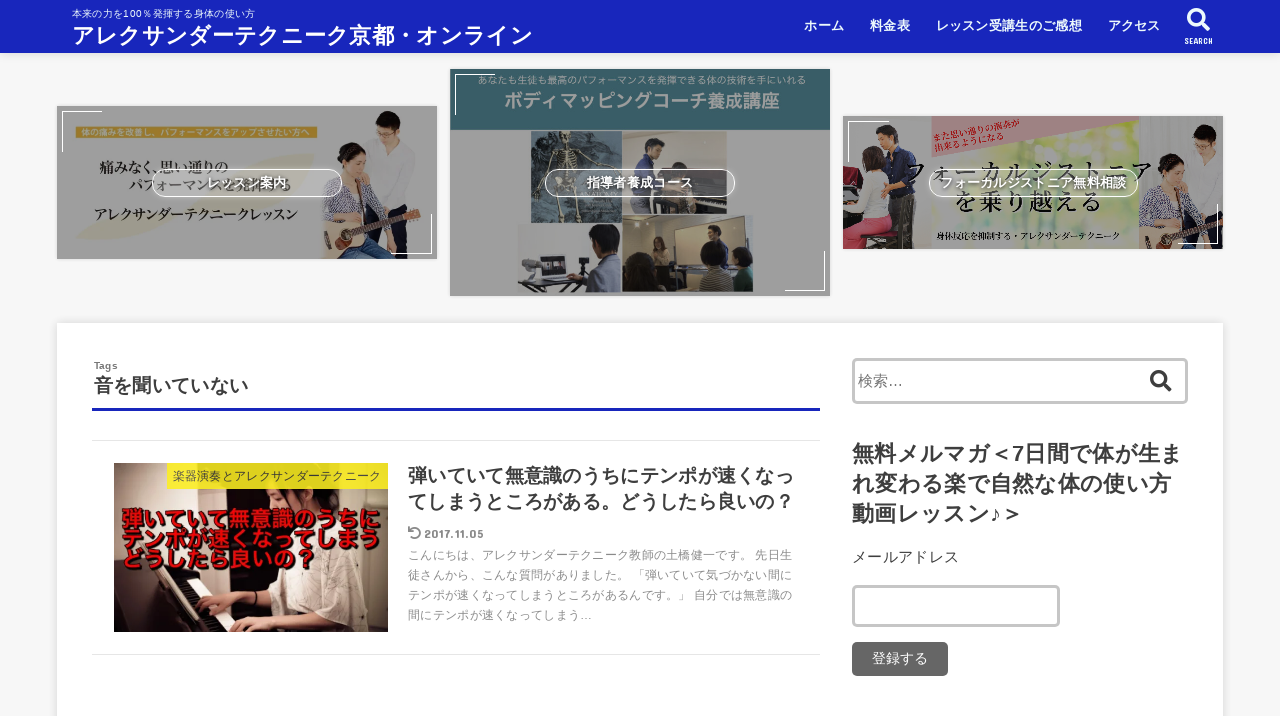

--- FILE ---
content_type: text/html; charset=utf-8
request_url: https://accounts.google.com/o/oauth2/postmessageRelay?parent=https%3A%2F%2Falex-kyoto.com&jsh=m%3B%2F_%2Fscs%2Fabc-static%2F_%2Fjs%2Fk%3Dgapi.lb.en.2kN9-TZiXrM.O%2Fd%3D1%2Frs%3DAHpOoo_B4hu0FeWRuWHfxnZ3V0WubwN7Qw%2Fm%3D__features__
body_size: 163
content:
<!DOCTYPE html><html><head><title></title><meta http-equiv="content-type" content="text/html; charset=utf-8"><meta http-equiv="X-UA-Compatible" content="IE=edge"><meta name="viewport" content="width=device-width, initial-scale=1, minimum-scale=1, maximum-scale=1, user-scalable=0"><script src='https://ssl.gstatic.com/accounts/o/2580342461-postmessagerelay.js' nonce="TRpWqEKXIoFDWj3DYXNFrQ"></script></head><body><script type="text/javascript" src="https://apis.google.com/js/rpc:shindig_random.js?onload=init" nonce="TRpWqEKXIoFDWj3DYXNFrQ"></script></body></html>